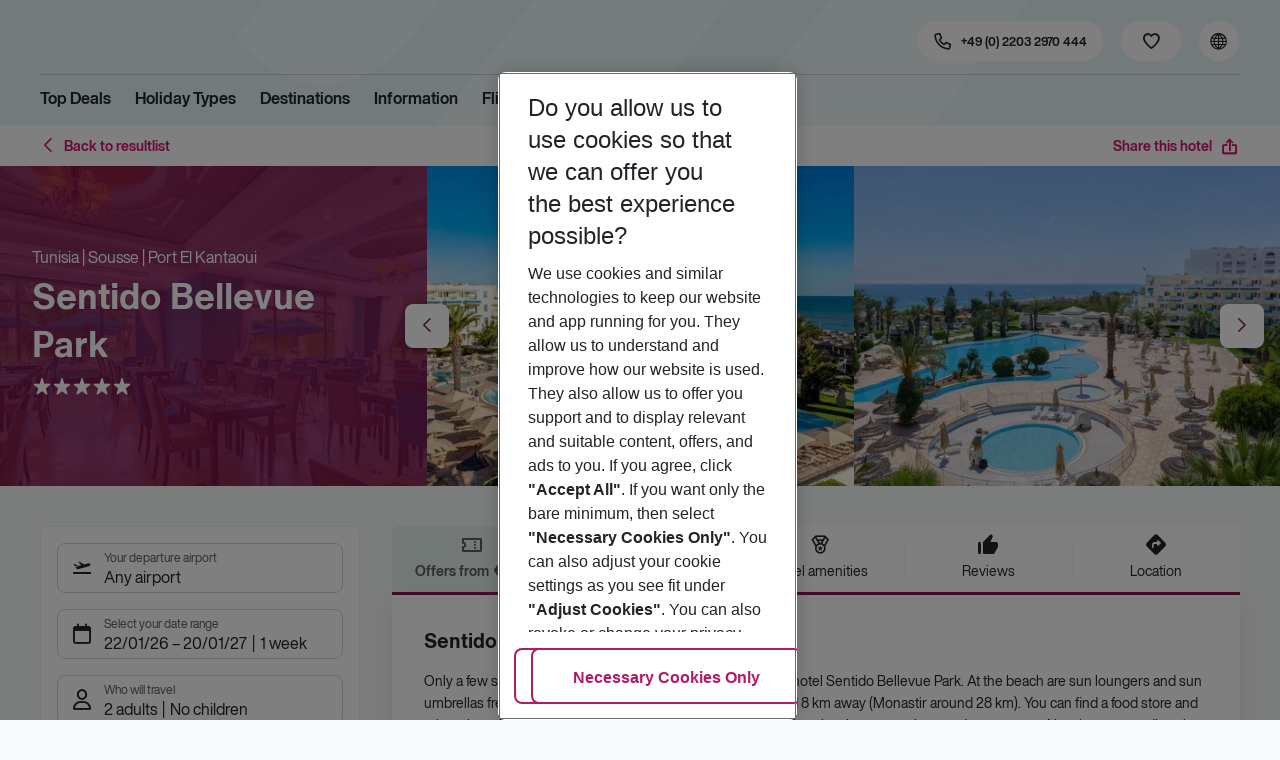

--- FILE ---
content_type: application/javascript; charset=UTF-8
request_url: https://holidays.eurowings.com/_next/static/chunks/9536-7ea444d785e609c3.js
body_size: 5889
content:
(self.webpackChunk_N_E=self.webpackChunk_N_E||[]).push([[9536],{9536:(_,r,d)=>{"use strict";d.d(r,{A:()=>a});var o=d(24836),e=d(35025),l=d(57671),i=d(60072),t=d(60004),f=d(86419),s=d.n(f),G=d(91634),c=d(83609),h=d(5002),x=d(36808),m=d.n(x);let a=(0,G.v)(m())((0,t.memo)(function(_){var{styles:r={},closeAriaLabel:d="Close",tag:t="div",color:f="black",icon:G,banner:x,title:m="",isOpen:a=!0,isInverted:g=!1,onClose:u,size:n="sm",children:q,contentRight:A,transition:k={unmountOnExit:!0},invertedColors:p,position:b,positionMobile:v}=_,y=(0,l._)(_,["styles","closeAriaLabel","tag","color","icon","banner","title","isOpen","isInverted","onClose","size","children","contentRight","transition","invertedColors","position","positionMobile"]);let j=s()(r.root,r["".concat(f)],r["".concat(n||"")],{[r["has-invertedColors"]]:p},{[r["is-inverted"]]:g},{[r["is-toast"]]:b},{[r["top-left"]]:"top-left"===b,[r["top-center"]]:"top-center"===b,[r["top-right"]]:"top-right"===b,[r["bottom-left"]]:"bottom-left"===b,[r["bottom-center"]]:"bottom-center"===b,[r["bottom-right"]]:"bottom-right"===b,[r["mobile-top"]]:"top"===v,[r["mobile-bottom"]]:"bottom"===v}),C=(0,i.jsx)(h.A,(0,e._)((0,o._)({},y,k),{tag:t,className:j,in:a,role:"alert",children:(0,i.jsxs)("div",{className:r.wrap,children:[G&&(0,i.jsx)("span",{className:s()(r.icon,G)}),(0,i.jsxs)("div",{className:r.content,children:[(0,i.jsxs)("div",{className:r.inner,children:[m&&(0,i.jsx)("span",{className:r.title,children:m}),q&&(0,i.jsx)("div",{className:r.text,children:q})]}),A&&(0,i.jsx)("div",{className:s()(r.contentRight,u&&r["has-close"]),children:A})]}),u&&(0,i.jsx)("button",{type:"button",className:r.close,"aria-label":d,onClick:u})]})}));return x?(0,i.jsx)(c.A,{children:C}):C}))},36808:_=>{_.exports={root:"Alert_root__0RbWr","is-toast":"Alert_is-toast__LjAWT","top-left":"Alert_top-left__DPsLj","top-right":"Alert_top-right__nfzb2","top-center":"Alert_top-center__cGQeh","bottom-left":"Alert_bottom-left__PLkll","bottom-right":"Alert_bottom-right__BH681","bottom-center":"Alert_bottom-center__IqJTR","mobile-top":"Alert_mobile-top__emCUe","mobile-bottom":"Alert_mobile-bottom__mJnLl",wrap:"Alert_wrap__8vWHt",lg:"Alert_lg__k6am7",sm:"Alert_sm__L8L0q",xs:"Alert_xs__w4Zd8",md:"Alert_md__iUSRk",primary:"Alert_primary__MOKkg","has-invertedColors":"Alert_has-invertedColors__9mak3","is-inverted":"Alert_is-inverted__o5MF9",black:"Alert_black__exjje",secondary:"Alert_secondary__7E6Ec",success:"Alert_success__lLiLF",info:"Alert_info__61Ogc",warning:"Alert_warning__mTpy3",danger:"Alert_danger__9U45n","gray-dark":"Alert_gray-dark__T7ogg","gray-light":"Alert_gray-light__dV6P7","gray-lighter":"Alert_gray-lighter__NCvQl",white:"Alert_white__17MMc","white-dark":"Alert_white-dark__URh3N","white-light":"Alert_white-light__4HqW_",tertiary:"Alert_tertiary__O_Wgq",active:"Alert_active__NP8o2",accent:"Alert_accent__SJCDf","gray-darker":"Alert_gray-darker__f7vUG",muted:"Alert_muted__eHmaB",close:"Alert_close__kBzaR",disabled:"Alert_disabled__j_wzB",icon:"Alert_icon__iUFb1",title:"Alert_title__zkBED",content:"Alert_content__KYxbY",inner:"Alert_inner__hxFyy",contentRight:"Alert_contentRight__je_y4","has-close":"Alert_has-close__fS4c1"}},76878:_=>{_.exports={container:"Grid_container__LP9u_",containerFluidLg:"Grid_containerFluidLg__DiGU2","has-noMaxWidth":"Grid_has-noMaxWidth__gs1BD",row:"Grid_row__nlz2f","has-noGutters":"Grid_has-noGutters___xq4T",col:"Grid_col__RVdqp","col-uhd":"Grid_col-uhd__E0wQl","col-uhd-auto":"Grid_col-uhd-auto__xkzs7","col-uhd-12":"Grid_col-uhd-12__NQRt5","col-uhd-11":"Grid_col-uhd-11__BS4Z3","col-uhd-10":"Grid_col-uhd-10___GeuF","col-uhd-9":"Grid_col-uhd-9__kOb_D","col-uhd-8":"Grid_col-uhd-8__ozTeg","col-uhd-7":"Grid_col-uhd-7__MtOyL","col-uhd-6":"Grid_col-uhd-6__tjQjc","col-uhd-5":"Grid_col-uhd-5__BTJ6L","col-uhd-4":"Grid_col-uhd-4__VNvnI","col-uhd-3":"Grid_col-uhd-3__Vfcgn","col-uhd-2":"Grid_col-uhd-2__49NPV","col-uhd-1":"Grid_col-uhd-1__lL1qw","col-qhd":"Grid_col-qhd___bYkp","col-qhd-auto":"Grid_col-qhd-auto__lWn3x","col-qhd-12":"Grid_col-qhd-12__1pH3m","col-qhd-11":"Grid_col-qhd-11__88fBO","col-qhd-10":"Grid_col-qhd-10__Xgetl","col-qhd-9":"Grid_col-qhd-9__rKIOS","col-qhd-8":"Grid_col-qhd-8__kv_c9","col-qhd-7":"Grid_col-qhd-7__e21Cv","col-qhd-6":"Grid_col-qhd-6__npnN5","col-qhd-5":"Grid_col-qhd-5__XoHTJ","col-qhd-4":"Grid_col-qhd-4__8vx_r","col-qhd-3":"Grid_col-qhd-3__IRjXe","col-qhd-2":"Grid_col-qhd-2__zlbmp","col-qhd-1":"Grid_col-qhd-1__SohtV","col-hd":"Grid_col-hd__N6Uzb","col-hd-auto":"Grid_col-hd-auto__vijgf","col-hd-12":"Grid_col-hd-12__zexu5","col-hd-11":"Grid_col-hd-11__HaJge","col-hd-10":"Grid_col-hd-10__HzRDJ","col-hd-9":"Grid_col-hd-9__MFNgi","col-hd-8":"Grid_col-hd-8__1m3Ja","col-hd-7":"Grid_col-hd-7__s0vno","col-hd-6":"Grid_col-hd-6__pThn1","col-hd-5":"Grid_col-hd-5__T1rcP","col-hd-4":"Grid_col-hd-4__zVHVY","col-hd-3":"Grid_col-hd-3__k0VGO","col-hd-2":"Grid_col-hd-2__lP1tk","col-hd-1":"Grid_col-hd-1__H82dT","col-xxl":"Grid_col-xxl__wBYBS","col-xxl-auto":"Grid_col-xxl-auto__RwSPR","col-xxl-12":"Grid_col-xxl-12__qbRWS","col-xxl-11":"Grid_col-xxl-11__FE6tm","col-xxl-10":"Grid_col-xxl-10__qi3Tk","col-xxl-9":"Grid_col-xxl-9__maAFO","col-xxl-8":"Grid_col-xxl-8__mXCKI","col-xxl-7":"Grid_col-xxl-7__J_LGj","col-xxl-6":"Grid_col-xxl-6__nj3hN","col-xxl-5":"Grid_col-xxl-5__RUpcQ","col-xxl-4":"Grid_col-xxl-4__mebKa","col-xxl-3":"Grid_col-xxl-3__1BC6s","col-xxl-2":"Grid_col-xxl-2__je_sH","col-xxl-1":"Grid_col-xxl-1__QTWxU","col-xl":"Grid_col-xl__HQB3j","col-xl-auto":"Grid_col-xl-auto__3IWfw","col-xl-12":"Grid_col-xl-12__QSW_g","col-xl-11":"Grid_col-xl-11__QBuj3","col-xl-10":"Grid_col-xl-10__Bfqib","col-xl-9":"Grid_col-xl-9__k1QjV","col-xl-8":"Grid_col-xl-8__xggrp","col-xl-7":"Grid_col-xl-7__Va8Qm","col-xl-6":"Grid_col-xl-6__ShlWt","col-xl-5":"Grid_col-xl-5__nxX_R","col-xl-4":"Grid_col-xl-4__fPPeZ","col-xl-3":"Grid_col-xl-3__VLRSN","col-xl-2":"Grid_col-xl-2__8k0u9","col-xl-1":"Grid_col-xl-1__6udfo","col-lg":"Grid_col-lg__a25Q_","col-lg-auto":"Grid_col-lg-auto__v2sFo","col-lg-12":"Grid_col-lg-12__yYvtp","col-lg-11":"Grid_col-lg-11__yCixF","col-lg-10":"Grid_col-lg-10__no0pI","col-lg-9":"Grid_col-lg-9__yikDH","col-lg-8":"Grid_col-lg-8__t8qZZ","col-lg-7":"Grid_col-lg-7__XoErS","col-lg-6":"Grid_col-lg-6__CJdSA","col-lg-5":"Grid_col-lg-5__gMjlz","col-lg-4":"Grid_col-lg-4__TgSlQ","col-lg-3":"Grid_col-lg-3__1lnT2","col-lg-2":"Grid_col-lg-2___DPAr","col-lg-1":"Grid_col-lg-1__lIiUp","col-md":"Grid_col-md__4pDkg","col-md-auto":"Grid_col-md-auto__xw3kx","col-md-12":"Grid_col-md-12__B8uqF","col-md-11":"Grid_col-md-11__ktq2u","col-md-10":"Grid_col-md-10__3DvYZ","col-md-9":"Grid_col-md-9__t_xlq","col-md-8":"Grid_col-md-8__TmX1n","col-md-7":"Grid_col-md-7__kUMks","col-md-6":"Grid_col-md-6__yfLR_","col-md-5":"Grid_col-md-5__zFTiu","col-md-4":"Grid_col-md-4__kO_s3","col-md-3":"Grid_col-md-3__rxgfi","col-md-2":"Grid_col-md-2__VrWdR","col-md-1":"Grid_col-md-1__hjeS0","col-sm":"Grid_col-sm__G7tkF","col-sm-auto":"Grid_col-sm-auto___u_5e","col-sm-12":"Grid_col-sm-12__Bkvx0","col-sm-11":"Grid_col-sm-11__vXo9_","col-sm-10":"Grid_col-sm-10__f_kzS","col-sm-9":"Grid_col-sm-9__ABJY2","col-sm-8":"Grid_col-sm-8__LIlYf","col-sm-7":"Grid_col-sm-7__JoJGm","col-sm-6":"Grid_col-sm-6__syY_f","col-sm-5":"Grid_col-sm-5__dgAT5","col-sm-4":"Grid_col-sm-4__Cxd0Z","col-sm-3":"Grid_col-sm-3__k8hmH","col-sm-2":"Grid_col-sm-2___0LDt","col-sm-1":"Grid_col-sm-1__FVVzy","col-auto":"Grid_col-auto__CoD3i","col-12":"Grid_col-12___H9VN","col-11":"Grid_col-11___HSzZ","col-10":"Grid_col-10__yyMpC","col-9":"Grid_col-9__44_Zy","col-8":"Grid_col-8__vHRti","col-7":"Grid_col-7__LfTIk","col-6":"Grid_col-6__pecq0","col-5":"Grid_col-5__H__fd","col-4":"Grid_col-4__FmqsE","col-3":"Grid_col-3__iheXo","col-2":"Grid_col-2__v_qQe","col-1":"Grid_col-1__nUKWz","order-first":"Grid_order-first__VaYxR","order-last":"Grid_order-last__XhzDY","order-0":"Grid_order-0__XuDwR","order-1":"Grid_order-1__kEA_Q","order-2":"Grid_order-2__lJuKb","order-3":"Grid_order-3__RknDB","order-4":"Grid_order-4__nExkE","order-5":"Grid_order-5__uaP9X","order-6":"Grid_order-6__AqGvJ","order-7":"Grid_order-7__XsFga","order-8":"Grid_order-8__qJnBt","order-9":"Grid_order-9__kel7R","order-10":"Grid_order-10__QcExu","order-11":"Grid_order-11__9g9jE","order-12":"Grid_order-12__hL1wT","offset-1":"Grid_offset-1__xLs0F","offset-2":"Grid_offset-2__BeBW2","offset-3":"Grid_offset-3__hQauo","offset-4":"Grid_offset-4__A2Mr9","offset-5":"Grid_offset-5__Wi0x3","offset-6":"Grid_offset-6__nXfza","offset-7":"Grid_offset-7__HwU4B","offset-8":"Grid_offset-8__WtMII","offset-9":"Grid_offset-9__MdAaf","offset-10":"Grid_offset-10__W94SC","offset-11":"Grid_offset-11__koMKK","order-sm-first":"Grid_order-sm-first__A0eCJ","order-sm-last":"Grid_order-sm-last__E54Hj","order-sm-0":"Grid_order-sm-0__kwSp_","order-sm-1":"Grid_order-sm-1__18AS4","order-sm-2":"Grid_order-sm-2__3uJqg","order-sm-3":"Grid_order-sm-3__A_ptr","order-sm-4":"Grid_order-sm-4__lQARg","order-sm-5":"Grid_order-sm-5__yi0LN","order-sm-6":"Grid_order-sm-6__J8Yq6","order-sm-7":"Grid_order-sm-7__SADMH","order-sm-8":"Grid_order-sm-8__plapf","order-sm-9":"Grid_order-sm-9__rmbhH","order-sm-10":"Grid_order-sm-10__3QfXP","order-sm-11":"Grid_order-sm-11__HQk3x","order-sm-12":"Grid_order-sm-12__tY7er","offset-sm-0":"Grid_offset-sm-0__9E9FW","offset-sm-1":"Grid_offset-sm-1___Md01","offset-sm-2":"Grid_offset-sm-2__Evddp","offset-sm-3":"Grid_offset-sm-3__NvZI_","offset-sm-4":"Grid_offset-sm-4__YXShS","offset-sm-5":"Grid_offset-sm-5__yw3j_","offset-sm-6":"Grid_offset-sm-6__WsEYA","offset-sm-7":"Grid_offset-sm-7__bEdbm","offset-sm-8":"Grid_offset-sm-8__Oh83N","offset-sm-9":"Grid_offset-sm-9__BcrQV","offset-sm-10":"Grid_offset-sm-10__sdU7s","offset-sm-11":"Grid_offset-sm-11__bawhq","order-md-first":"Grid_order-md-first__uqJP8","order-md-last":"Grid_order-md-last__h6nVb","order-md-0":"Grid_order-md-0__uXfj_","order-md-1":"Grid_order-md-1__CEvh4","order-md-2":"Grid_order-md-2__dpsnA","order-md-3":"Grid_order-md-3__mD_Z2","order-md-4":"Grid_order-md-4__NyLDw","order-md-5":"Grid_order-md-5__h9Oku","order-md-6":"Grid_order-md-6__hYnFH","order-md-7":"Grid_order-md-7__xCfoC","order-md-8":"Grid_order-md-8__MEt8A","order-md-9":"Grid_order-md-9__W0zWd","order-md-10":"Grid_order-md-10__r1E7m","order-md-11":"Grid_order-md-11__6k5Y5","order-md-12":"Grid_order-md-12__f6Umf","offset-md-0":"Grid_offset-md-0__6udoh","offset-md-1":"Grid_offset-md-1__J3VZg","offset-md-2":"Grid_offset-md-2__0JDVx","offset-md-3":"Grid_offset-md-3__CHK00","offset-md-4":"Grid_offset-md-4__e6STd","offset-md-5":"Grid_offset-md-5__LWkd_","offset-md-6":"Grid_offset-md-6__QpCFc","offset-md-7":"Grid_offset-md-7__CWgZl","offset-md-8":"Grid_offset-md-8__MctmC","offset-md-9":"Grid_offset-md-9__rXRSM","offset-md-10":"Grid_offset-md-10__YSAVO","offset-md-11":"Grid_offset-md-11__Tf9aA","order-lg-first":"Grid_order-lg-first__Jh0eq","order-lg-last":"Grid_order-lg-last__D7I_I","order-lg-0":"Grid_order-lg-0__feVUd","order-lg-1":"Grid_order-lg-1__5FIp9","order-lg-2":"Grid_order-lg-2__aZcg4","order-lg-3":"Grid_order-lg-3__Z_vhZ","order-lg-4":"Grid_order-lg-4__rAsNB","order-lg-5":"Grid_order-lg-5__jrC_a","order-lg-6":"Grid_order-lg-6__FC_lF","order-lg-7":"Grid_order-lg-7__pgbYb","order-lg-8":"Grid_order-lg-8__6W3EE","order-lg-9":"Grid_order-lg-9__ZsFOp","order-lg-10":"Grid_order-lg-10__Cq_CH","order-lg-11":"Grid_order-lg-11__if65R","order-lg-12":"Grid_order-lg-12__Ij1m_","offset-lg-0":"Grid_offset-lg-0__hykIW","offset-lg-1":"Grid_offset-lg-1__v0Rp1","offset-lg-2":"Grid_offset-lg-2__hyK_r","offset-lg-3":"Grid_offset-lg-3__BkIgE","offset-lg-4":"Grid_offset-lg-4___Pvy4","offset-lg-5":"Grid_offset-lg-5__XLG6D","offset-lg-6":"Grid_offset-lg-6__zsLXZ","offset-lg-7":"Grid_offset-lg-7__67qh7","offset-lg-8":"Grid_offset-lg-8__TUOh5","offset-lg-9":"Grid_offset-lg-9___VJri","offset-lg-10":"Grid_offset-lg-10__6sjKR","offset-lg-11":"Grid_offset-lg-11__58_sp","order-xl-first":"Grid_order-xl-first___ubeH","order-xl-last":"Grid_order-xl-last__eL3hy","order-xl-0":"Grid_order-xl-0__JbwBi","order-xl-1":"Grid_order-xl-1__5fM_Q","order-xl-2":"Grid_order-xl-2__FDL2G","order-xl-3":"Grid_order-xl-3__91w6V","order-xl-4":"Grid_order-xl-4__1Gkrg","order-xl-5":"Grid_order-xl-5__ZlLJM","order-xl-6":"Grid_order-xl-6__UqFtv","order-xl-7":"Grid_order-xl-7__1hMdj","order-xl-8":"Grid_order-xl-8__FHoL3","order-xl-9":"Grid_order-xl-9__VO12O","order-xl-10":"Grid_order-xl-10__p6PP5","order-xl-11":"Grid_order-xl-11__fIq__","order-xl-12":"Grid_order-xl-12___DgG4","offset-xl-0":"Grid_offset-xl-0___fX_d","offset-xl-1":"Grid_offset-xl-1__wQHMk","offset-xl-2":"Grid_offset-xl-2__p0Dmc","offset-xl-3":"Grid_offset-xl-3__C394e","offset-xl-4":"Grid_offset-xl-4__9UHHR","offset-xl-5":"Grid_offset-xl-5__HYMld","offset-xl-6":"Grid_offset-xl-6__nZq8_","offset-xl-7":"Grid_offset-xl-7__YQP0S","offset-xl-8":"Grid_offset-xl-8__YWQYK","offset-xl-9":"Grid_offset-xl-9__q__GN","offset-xl-10":"Grid_offset-xl-10__obYf0","offset-xl-11":"Grid_offset-xl-11__HsDVs","order-xxl-first":"Grid_order-xxl-first__zqD17","order-xxl-last":"Grid_order-xxl-last__itAxV","order-xxl-0":"Grid_order-xxl-0__1hzfd","order-xxl-1":"Grid_order-xxl-1__0GpAA","order-xxl-2":"Grid_order-xxl-2__0JU3j","order-xxl-3":"Grid_order-xxl-3__19icG","order-xxl-4":"Grid_order-xxl-4__OshxT","order-xxl-5":"Grid_order-xxl-5__D4ywl","order-xxl-6":"Grid_order-xxl-6__YldAR","order-xxl-7":"Grid_order-xxl-7__i4mab","order-xxl-8":"Grid_order-xxl-8__h10g4","order-xxl-9":"Grid_order-xxl-9__Cyub0","order-xxl-10":"Grid_order-xxl-10__0_ttJ","order-xxl-11":"Grid_order-xxl-11__Rlk1q","order-xxl-12":"Grid_order-xxl-12__mshG_","offset-xxl-0":"Grid_offset-xxl-0__NKjxz","offset-xxl-1":"Grid_offset-xxl-1__p7uNp","offset-xxl-2":"Grid_offset-xxl-2__IBfUD","offset-xxl-3":"Grid_offset-xxl-3__itm2R","offset-xxl-4":"Grid_offset-xxl-4__akpG5","offset-xxl-5":"Grid_offset-xxl-5__AfIOE","offset-xxl-6":"Grid_offset-xxl-6__kimqw","offset-xxl-7":"Grid_offset-xxl-7__mBk0E","offset-xxl-8":"Grid_offset-xxl-8__GuDCw","offset-xxl-9":"Grid_offset-xxl-9__94nMH","offset-xxl-10":"Grid_offset-xxl-10__AH6yZ","offset-xxl-11":"Grid_offset-xxl-11__WflQT","order-hd-first":"Grid_order-hd-first__hWYvd","order-hd-last":"Grid_order-hd-last__ozf09","order-hd-0":"Grid_order-hd-0__8IMW_","order-hd-1":"Grid_order-hd-1__Q45Zo","order-hd-2":"Grid_order-hd-2__BeGks","order-hd-3":"Grid_order-hd-3__EXt_A","order-hd-4":"Grid_order-hd-4__75YGE","order-hd-5":"Grid_order-hd-5___L_Eu","order-hd-6":"Grid_order-hd-6__Ni7_v","order-hd-7":"Grid_order-hd-7__10CMk","order-hd-8":"Grid_order-hd-8__QKZuE","order-hd-9":"Grid_order-hd-9__Wqf1k","order-hd-10":"Grid_order-hd-10__pnlCk","order-hd-11":"Grid_order-hd-11__vFD9Z","order-hd-12":"Grid_order-hd-12__bWuyb","offset-hd-0":"Grid_offset-hd-0__N__jE","offset-hd-1":"Grid_offset-hd-1__4eyj_","offset-hd-2":"Grid_offset-hd-2__AM7Jn","offset-hd-3":"Grid_offset-hd-3__EHE9y","offset-hd-4":"Grid_offset-hd-4__Lc0R0","offset-hd-5":"Grid_offset-hd-5__YGxle","offset-hd-6":"Grid_offset-hd-6___megZ","offset-hd-7":"Grid_offset-hd-7__cnbDj","offset-hd-8":"Grid_offset-hd-8__Km2Av","offset-hd-9":"Grid_offset-hd-9__dG2n3","offset-hd-10":"Grid_offset-hd-10__TUcg_","offset-hd-11":"Grid_offset-hd-11__tua54","order-qhd-first":"Grid_order-qhd-first__kKP_f","order-qhd-last":"Grid_order-qhd-last__DnkM5","order-qhd-0":"Grid_order-qhd-0__ppII3","order-qhd-1":"Grid_order-qhd-1__VhLBL","order-qhd-2":"Grid_order-qhd-2__wYOVb","order-qhd-3":"Grid_order-qhd-3__zLVLk","order-qhd-4":"Grid_order-qhd-4__KTZ_a","order-qhd-5":"Grid_order-qhd-5__43Tmk","order-qhd-6":"Grid_order-qhd-6__CAKi0","order-qhd-7":"Grid_order-qhd-7__bwBWt","order-qhd-8":"Grid_order-qhd-8__3IX_h","order-qhd-9":"Grid_order-qhd-9__wFdh3","order-qhd-10":"Grid_order-qhd-10__5xT_3","order-qhd-11":"Grid_order-qhd-11__ZFLxN","order-qhd-12":"Grid_order-qhd-12__Plz0U","offset-qhd-0":"Grid_offset-qhd-0__HJVlx","offset-qhd-1":"Grid_offset-qhd-1__y3xdY","offset-qhd-2":"Grid_offset-qhd-2__dajaR","offset-qhd-3":"Grid_offset-qhd-3__Hb1rQ","offset-qhd-4":"Grid_offset-qhd-4__Jx3ch","offset-qhd-5":"Grid_offset-qhd-5__puUH5","offset-qhd-6":"Grid_offset-qhd-6__3in4t","offset-qhd-7":"Grid_offset-qhd-7__rnNY4","offset-qhd-8":"Grid_offset-qhd-8__dHTHU","offset-qhd-9":"Grid_offset-qhd-9__kj3wC","offset-qhd-10":"Grid_offset-qhd-10__vJAxm","offset-qhd-11":"Grid_offset-qhd-11__FWOFf","order-uhd-first":"Grid_order-uhd-first__lOkBH","order-uhd-last":"Grid_order-uhd-last__C6yx_","order-uhd-0":"Grid_order-uhd-0__oetA_","order-uhd-1":"Grid_order-uhd-1__ZHBHK","order-uhd-2":"Grid_order-uhd-2__0Pj5o","order-uhd-3":"Grid_order-uhd-3__Xt7Xx","order-uhd-4":"Grid_order-uhd-4__gZq2T","order-uhd-5":"Grid_order-uhd-5__v9Jzg","order-uhd-6":"Grid_order-uhd-6__yFvxQ","order-uhd-7":"Grid_order-uhd-7__CzDsb","order-uhd-8":"Grid_order-uhd-8__lvC9K","order-uhd-9":"Grid_order-uhd-9__OIx8O","order-uhd-10":"Grid_order-uhd-10__iJYVi","order-uhd-11":"Grid_order-uhd-11__0CKXu","order-uhd-12":"Grid_order-uhd-12__QS8_d","offset-uhd-0":"Grid_offset-uhd-0__crTBE","offset-uhd-1":"Grid_offset-uhd-1__7kugj","offset-uhd-2":"Grid_offset-uhd-2__nxCjf","offset-uhd-3":"Grid_offset-uhd-3__63RB1","offset-uhd-4":"Grid_offset-uhd-4__8Z1rC","offset-uhd-5":"Grid_offset-uhd-5__zPo47","offset-uhd-6":"Grid_offset-uhd-6__5__Ry","offset-uhd-7":"Grid_offset-uhd-7__DR2KO","offset-uhd-8":"Grid_offset-uhd-8__PMPNv","offset-uhd-9":"Grid_offset-uhd-9__rj_D3","offset-uhd-10":"Grid_offset-uhd-10___Fv_y","offset-uhd-11":"Grid_offset-uhd-11__4L90u","is-middle":"Grid_is-middle__VnHGv","is-top":"Grid_is-top__hZorP","is-bottom":"Grid_is-bottom__138Zx","is-left":"Grid_is-left__tmdry","is-right":"Grid_is-right__IU_d9","is-center":"Grid_is-center__Z90VL"}},83609:(_,r,d)=>{"use strict";d.d(r,{A:()=>s});var o=d(60072),e=d(86419),l=d.n(e),i=d(91634),t=d(76878),f=d.n(t);let s=(0,i.v)(f())(_=>{let{styles:r,children:d,noGutters:e,fixed:i,maxWidthDisabled:t}=_;return(0,o.jsx)("div",{className:l()(r.root,i?r.container:r.containerFluidLg,e&&r["has-noGutters"],t&&r["has-noMaxWidth"]),children:d})})}}]);